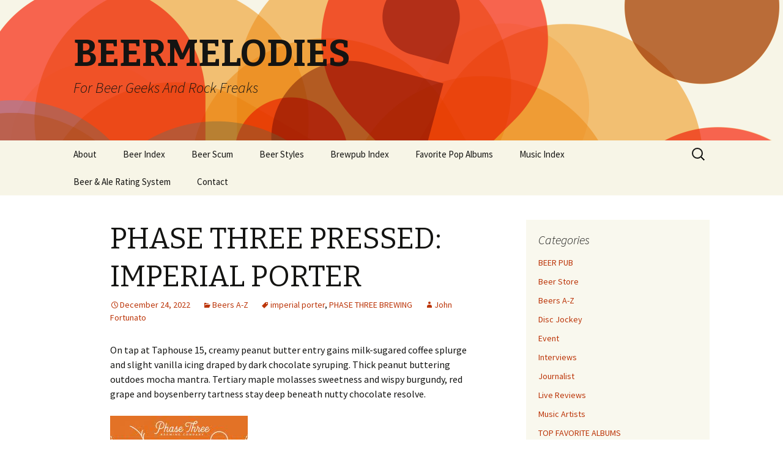

--- FILE ---
content_type: text/html; charset=UTF-8
request_url: https://www.beermelodies.com/phase-three-pressed-imperial-porter/
body_size: 20688
content:
<!DOCTYPE html>
<!--[if IE 7]>
<html class="ie ie7" dir="ltr" lang="en-US" prefix="og: https://ogp.me/ns#">
<![endif]-->
<!--[if IE 8]>
<html class="ie ie8" dir="ltr" lang="en-US" prefix="og: https://ogp.me/ns#">
<![endif]-->
<!--[if !(IE 7) | !(IE 8)  ]><!-->
<html dir="ltr" lang="en-US" prefix="og: https://ogp.me/ns#">
<!--<![endif]-->
<head>
	<meta charset="UTF-8">
	<meta name="viewport" content="width=device-width">
	
	<link rel="profile" href="http://gmpg.org/xfn/11">
	<link rel="pingback" href="https://www.beermelodies.com/xmlrpc.php">
	<!--[if lt IE 9]>
	<script src="https://www.beermelodies.com/wp-content/themes/twentythirteen/js/html5.js"></script>
	<![endif]-->
		<style>img:is([sizes="auto" i], [sizes^="auto," i]) { contain-intrinsic-size: 3000px 1500px }</style>
	
		<!-- All in One SEO 4.8.2 - aioseo.com -->
		<title>PHASE THREE PRESSED: IMPERIAL PORTER - BEERMELODIES</title>
	<meta name="description" content="On tap at Taphouse 15, creamy peanut butter entry gains milk-sugared coffee splurge and slight vanilla icing draped by dark chocolate syruping. Thick peanut buttering outdoes mocha mantra. Tertiary maple molasses sweetness and wispy burgundy, red grape and boysenberry tartness stay deep beneath nutty chocolate resolve." />
	<meta name="robots" content="max-image-preview:large" />
	<meta name="author" content="John Fortunato"/>
	<link rel="canonical" href="https://www.beermelodies.com/phase-three-pressed-imperial-porter/" />
	<meta name="generator" content="All in One SEO (AIOSEO) 4.8.2" />
		<meta property="og:locale" content="en_US" />
		<meta property="og:site_name" content="BEERMELODIES - For Beer Geeks And Rock Freaks" />
		<meta property="og:type" content="article" />
		<meta property="og:title" content="PHASE THREE PRESSED: IMPERIAL PORTER - BEERMELODIES" />
		<meta property="og:description" content="On tap at Taphouse 15, creamy peanut butter entry gains milk-sugared coffee splurge and slight vanilla icing draped by dark chocolate syruping. Thick peanut buttering outdoes mocha mantra. Tertiary maple molasses sweetness and wispy burgundy, red grape and boysenberry tartness stay deep beneath nutty chocolate resolve." />
		<meta property="og:url" content="https://www.beermelodies.com/phase-three-pressed-imperial-porter/" />
		<meta property="article:published_time" content="2022-12-24T21:10:26+00:00" />
		<meta property="article:modified_time" content="2022-12-24T21:10:26+00:00" />
		<meta name="twitter:card" content="summary_large_image" />
		<meta name="twitter:title" content="PHASE THREE PRESSED: IMPERIAL PORTER - BEERMELODIES" />
		<meta name="twitter:description" content="On tap at Taphouse 15, creamy peanut butter entry gains milk-sugared coffee splurge and slight vanilla icing draped by dark chocolate syruping. Thick peanut buttering outdoes mocha mantra. Tertiary maple molasses sweetness and wispy burgundy, red grape and boysenberry tartness stay deep beneath nutty chocolate resolve." />
		<script type="application/ld+json" class="aioseo-schema">
			{"@context":"https:\/\/schema.org","@graph":[{"@type":"BlogPosting","@id":"https:\/\/www.beermelodies.com\/phase-three-pressed-imperial-porter\/#blogposting","name":"PHASE THREE PRESSED: IMPERIAL PORTER - BEERMELODIES","headline":"PHASE THREE PRESSED: IMPERIAL PORTER","author":{"@id":"https:\/\/www.beermelodies.com\/author\/johnfortunato\/#author"},"publisher":{"@id":"https:\/\/www.beermelodies.com\/#organization"},"image":{"@type":"ImageObject","url":"data:image\/jpeg;base64,\/9j\/4AAQSkZJRgABAQAAAQABAAD\/2wCEAAkGBxAQEBUQEREVFhUXFRUYGRUVGBYWFhkXGRYXFxgYGBkYHSggGR0lHRgVITEiJSkrMC4uFx8zODMsNygtLi0BCgoKDg0OGxAQGy4lICYwLS4wLS8vLS0tKy8yLS0wLy0vLS0tLS0tLS0tLS0tLS0tLS0tLS0tLS0tLS0tLS0tLf\/AABEIAOEA4QMBIgACEQEDEQH\/xAAaAAEAAwEBAQAAAAAAAAAAAAAAAwQFAQIG\/8QARxAAAgECBAMEBQkGAgkFAAAAAQIRAAMEEiExIkFRBRMyYRVxgZGSFCNCUlRiobHSBjNTcpPRgsEkNENjg6Kz4fAWc6Oywv\/EABsBAAMBAQEBAQAAAAAAAAAAAAACAwEEBQYH\/8QANxEAAQMBBAgFBAEDBQEAAAAAAQACESEDEjFRBEFhcZGh0fAigbHB4QUTMvEUBiNSQmKiwtIV\/[base64]\/VSLS38OHTL0VYKTJAOm\/[base64]\/XBIB1OgMdDvpU3Vf4KasME7BDP7kHXv49+2j2eQhts8nIr4h+pLQtsevwn\/[base64]\/rVxWAWrqzlr1fua+qix1sK5yiFaWUHfIScs8xp18qr1MA965zZ2PtJ\/891XH7izw5Recbkki0D0AWC\/rkCua7MnAd9wuq9dAGJ7zjicVm0q96QQ6Nh7RH3QyH2EN+YNcxGEQobtkkqIzK0Z0naY0KnrW3J\/EysD9ThHDviqVKUqaolKUoQlKk7h\/qmlFw5LLzc1PjVkI4TKGWNNiynKxjlOntmqmU9K+j7VxWIS1bIvPmUZbsMZDtxrm9hj\/AAxWV6YxX2i58Rq9q1rXVngMt6jYuc5tI16znuyVHKeldg9K1MF2hi7lxUF65qdTmOg3JPkBJrmM7axDXHZLzhSzFQGIgTp+FLdZEyeA6prz712Bnieiy8p6V3KelX7famLYhVu3SToAGJJq6fl\/K85Oui3ASCIMEA767b1rWNdhPAdVjrQt\/[base64]\/lSAMOs8B1TkvGocT0WfB86QfOr9ztXFqYa7dB6EsD+NefTGK+0XPiNEMzPAdUAvyHE9FTIPnTXz\/GrnpjFfaLnxGnpjFfaLnxGiGZnl1R48hz6KlB86QfOrvpjFfaLnxGnpjFfaLnxGshmZ4Dqtl+Q4noqUHzpB6Vd9MYr7Rc+I09MYr7Rc+I1sMzPLqiX5Diei94CUtXbo8XDbU9M8lj8Kke2s\/L5Vd9MYr7Rc+I09MYr7Rc+I0xLCAK03dUoDwSaV2noqUHpVzsi5lvLI4WORh1VtD\/AH9ld9MYr7Rc+I0HbOK\/jXPiNY0sa4GTwHVDg9zSIHE9FVv2SjMv1WI9xivGU9K1u0u1cQLhIuXVVuNQW+i2o2MVW9MYr7Rc+I0OawEiTwHVDXWhaDA4noqWU9Kt9nWjmNzIHCQcp0licqDbXUgx5GvXpjFfaLnxGtfsntC\/wZ3cgs7glt1t22lY3jNHup7FjHPFTwHXNTt3PDDQcT0yXn\/0ziPr2\/cP7UrJ9M4r+M\/xGlP9\/Rv8XcVP7Olf5N4fCjw2OdGLaNm8atqHBM8Xt1nepycIdYvJ90ZHHsJIPvqAJZyjjeZ1GQRlnec28axXru7En5y5ECD3YknWQRn05VITEGDvIVyBM1G4H9bqL3dxyqpt2UKhtGZjLsOkjRR5DeqNWglmFm48\/S4Bppy4uLWOleu1uzzh7mSZBUMDtIMjUctQaxwcRe1DLV33ghpa0htZOc14qZG7mwGGj3c2vNbYMGOhYz7F86s2Fa3gHbQC5cQCZB4dZXzkH3GormH71sKg2e2qz0h2Df3rx2\/iA93IqZRbAthdzKkjlpVj4ATkLo8xJ5KQ8ZAzMnyMD0VfFxKOqFcyKfIsDlYjyJHvmtPFD5zHD7pP\/wA1s1SxSN3tuwYlMtvhM6lsx9ssQfVVrEtLYtx9Jwg8y12fyQ0R+W\/\/AKmUT+O7\/[base64]\/9GXRVAzx9NyAST1AmAPKnP8AbbG7zJ7O4CglIP7juPkBw2YESTUwFZ7RF82QGBIWCx75bo2iYkld+sVi1bt4VUytezBWBIVYzkaRv4QepHKuDGsAoRVTKZDAcZOu7HXY8oHlUXmTLqcz6BWs\/CIbXkOZOtQLZcgkKxA3IBgevpXHQruCPWI\/OpHxlwzNxzm34jrpGuuulekx94EHvGMAgZjmAB3ENIpPBt5J\/[base64]\/wBOYT6x+IUqn8C1zHFR\/wDpWOR4L4qlerdpmmBMAsfIDn+VeVBJgCSdh51y1XbIXcpI2\/8ADtWv+0cM8gsShKNMkCAMschJz6eRrmBQBlUklLfzt3SOJfo9TyX1lqgN11431S\/JaIOz6xOzA7eurht1hB1+3yYXOTeeCNXOfgTwXvsrtNbRUXFLKj51KxmU8xroVPMe2o7+ItB3dFLlgSDcgZWYmTA0Y66HT1VG+CJzNaOdF3bYgROqnXTrtpUJw1yYyNPTKZ90Vl60ADY3U8scMFobZlxcDvrG3ft6q12J+\/Vzsma4f8ClvzAqTAIQEv3Ce777iAkjMqhhp56io+zQVF8kQRZYa7gl0X\/M1dw19VsWrT6W7ve5j9U5wFf2Ee6aayAgTtPnIAnYktXGT5Dygkws\/FXCbasd2e6x9fDznX3V5xIzgXRz0cCNG6wNgfzBr3jsObaqjCGVrgO2vhI8yIPPrVaxeKHqCIKnYjz\/ADHQgVNxMw7ZxjviqNHhlu316QtXs4LftGzlBuBWCTAMFg2h6qZkcwx6V47bwj5jdKnYC4PqOAAZ+60ZgfOqdyx\/tLRJUH\/Eu5APnAmRpV7C\/tHeSfA07sy8R5assE+2qhzC27aU2iu7vKlCpFjw6\/ZwcaGkTj3nWoWVbts7BVBZjoANSasY+0iZbawWUHOwMjMfojyWInqTU+L7cvXARwoDv3ahZ9Z3\/Gq9\/usMoa+C1wiVsAxpya4fojoBqa2x0d1s77diLxzwgeyXSNLZozPu25DQNWMnl5AdFUrtQP8AtLif9myWh9W2iAe8gk+01Lh\/2hznLira3F+ugVLq+YIgN6iK9N39P24bIcCcq+q8Wz\/qvRXPuua4DOnovVelYjYxy9nQ9RU2Kw2QK6sHtuJRxsRzBHJhzFV68R7HMcWuEEL6Rj22jQ5pkFXXyXszcNtgAcgBCudZK\/[base64]\/47++u2+38UpnvmPkYI9xrNqQWHjNkaOsGPfSfdtNTjxKobKy1tHALU9Or9lsfD\/3pWPSt\/kPz9Oiz+MzLmeqt3kyA2gAXmWZTOkeDTTQ6nfUDpVjCYZgxS3rdEHOrcFsRrLbTyJ2HLWpXxeGSQgcggAqs21aJ8RJLnflFUcV2g7rkACJ9RBC+s82PmSac3GmZnd198chlMX3DCN\/[base64]\/V7H\/EH\/ADz\/AJ1tqi3L6MIl++suQAAxFrxQNNz+ArGKE4ZlPitXZI6BxlP\/ADKPfTPZDSN\/[base64]\/DdoDJ3N9e9sn6J8S+aHcGvY+mfU2aN4XNodYx\/S+f+tfRn6aA9jzIwBw\/a+RpWp252QcOwZWz2Xk27nXqrdGFUcFhHvXFtWxLMdOnUknkAJJNfXte1zbwNF+evsnsebNw8QpG1aX7P49UJsXT81cIk\/w32W4PyPl6qu4rDPaYo4gj8fMdR51ZwmFt2j3eHtC9c53SufX\/AHaHRV8zrWncOKdBbuWLLKNgTbUr6srjLXyf1O10fSn3rKZFJihX3\/0TR9K0KyuW5bBqBMFveS+dpV89j3\/qL\/Ut\/qp6Iv8A1F+O3+qvH+0\/\/E8D0X0H3rP\/ACHEKvYxJQMsKVYahhOusEcwRNSvhA8mxmcBczAgBl5HQeL1j8K9+iL\/ANRfjt\/qrq9kYgGQqg9Rctj\/APVMGPwLTG48qJC9ky1wneK71n0rcXs5rhAuoqQsZ0NrU6QXUPBgTqNdedVG7ExA1yiOue3H\/wBqHWLwJAPBa3SLMmCRxCsdlMuZHcw54VIJ4gNATBB3AXnOojSal\/aNPmrJAELnU5fCDwwPd+VV\/[base64]\/RPktXvrf1f+e3\/elU89\/wCtZ+Ff10rr+4ewOq4\/tjMcT0WV2jYa2pKrbuWWIIuKgAEnwhpldo30mqN6ylwZrKsIUs6GDlAjVW3Ya9JFWexcWFLWLxItXNG1jKwO\/ltB\/wC1Q4nC3MNd1DAZiFbVcyyQYPmPzrzHkOF7Vgf9p6b5XqslrruvVk4de8JVbBAm4gG5dY9eYV9XfCWyim1L3b8xIPCHYho9TmJ6TyrL7Lwtu3efENIs2mbLIILN9FQDrI\/tUmDxpxBuZiFeGFskwqhwqFc3UKunWTVrDwNg4kmPLX54BR0g33SPxAE+eHDXkvXyn5PdFkhr7FkMseGZ4TaGw38W3lUlqyLL5kKd0SQ964wLOD47cAaGQfCJOmtdw2FvIBZNo3ACRnujIiqwg92fECZ\/[base64]\/J74ywTlLCchO4I+lbbn7xShoALDhq2HI91x1prxJDxjr2jMd0w1QsilXe0uzzaMgcOnOYmY1gBgYkEfnVKudzS0wV0seHiQlcrtKVMtLszLeRsHcPDc1Qn6F0eE\/mI5z51B2P2e9m1kiL19zb13W2rZW9WZgZ8lqrbuFSGBgggg+YrduYk3ccCdDkKga6E2Wga\/eNelo+mPGjHR9RIHkcfRePpP06zdpbdKirWuO8iIPlKq3LjOfk+GkIJ20Lxu7np69AKlxmBW5ky37MrbRCub6Q04YHFOm1Z+GuMLVwKuhyZm+qs7eomPdVYNGoMEayNxXH90R4hM7wBsHfz6IsnT4TEbjJzO\/vJXj2av8ex8Tfpp6NX7RY+Jv01K2H7zFhHIOYqXKiAJUM\/XbXWsw+VY5rG\/wCnWRie9a1jnO\/1agcBrnor3o1ftFj4m\/TXq12RmnLesmAWMM2gG58NZ1SWLgVgxEgESNpHMe0SKUGzmreZTOFpFHV3BW\/Rq\/aLHxN+mpMPhDbYMuJsAj7xPKNisHSqWLtZXYAECZUNvlOqz7CKirZa0\/jUbSiHOb+VDsC13wdlgc12yrlpzIxywTqMmTkJiCK8W+xM5Pd37LAa7kGOsRWVStL7M4s5rAx4wfyB78oCvt2WBvfsjnqWGnw09Gr9osfE36ahTH3Rl4iQswG41EiNmkbUOLBDA2rckzmAII9WUgR7KP7WXr1Wf3s\/T3U3o5ftFj4m\/TSnyyx9lT47n66VsWez\/l0RNrt\/49Vu3OwbtzS8oLfxbbCT\/OrABj56Gpghwy5Ha5iAvhti1IUxA4zMRPL3Vg\/I8Z9\/+ov6qfI8Z9\/+qv6q6w8Ay2zdOdfifOVxFl6jrRpGVOpjyhd7SOLvtLWnAEwoRsokyTtqTzNQ4Szftme5uEaSuRoMddPy1qX5HjPv\/wBVf1V35HjPvf1F\/VULpLrxDp3fC6A9gbdBZG\/5VvB97Jmw8llnMGIC6zGggDTSq2I79wfm78zIJDadRoo08uVefkeM+\/8A1F\/VXPkeM+\/\/AFF\/VTG8REO4fCQXA6bzePyq1vCX1YP3VwkGdUY676yNaXMJfZizW7hJJJJRtSfZVr5HjPv\/ANQfqoMDjTtnP\/EH6qmbKkXX8FT7ombzOPyo7N4ovdX7bG3MiQVdDzKE\/iNjVpmdbfEFxFgbNqGTynxWz5GRUnad6\/YK7m3kQMG47TMFGbeRM+o1Svnu8uIw7MisSCAdUYalCeYjUTy9VOfAS2tOMehG+NmxW+MB1K8J9WndjC0+zr9oowFw92o1W9ClAxC8F0aQSQMpABqHtPsPKO8Qwp1n6GsnWJyjYDxDzFY3ad0jBux3vX1B2GiDOdBp4itUOw+372EMKc1s+K03hI5x9U+r2zXsaN9N\/laKHk1rG718sMoXz2m\/Wv4emmyilJO0itMD671buWypKsCCNwd65Wz2jat3bS37GqEGBzWNXtsAN1mZJ2nkBWNXg21k6yeWOX0+j27bezD2mhUuEt5nVTtOu2w1O\/kDV223zd3ExDd4gQj6LSXMeoAD21VtcFtn5twD1bsdRtsJFWe0+C3as8wM7\/[base64]\/Iqdl+AXKUpSJ0pSlCEpSlCEgUilKIC2SkCkUpRARJXK7FKVkBElWBhfmjdnZwhEdVJBn2GpMWStu0mVQCpeRu2YkamOWWI8qdnX1Ga3c0RwASNSrAyrxzg7joTUmIsm0hW6mYH93dVjl\/wnUFTvGhqwaLsjKvH31KJcb0HORt\/WviFF2diMhKsCUdWDKOehgx1Bgz5V7w3+rXp2DWSP5pcflNS4cSSuFRyWUqzPl0B3gjRBEgknnUeOuIqCwjBgDmdxszxHD90DQHnJNbF1szQTzpTPNKfE6AKmOWY1ZDWaYLP\/AGjMWMMnUXX975R+CVg1tftSeKwOmGT8S5rEr7n6e27o1mNgX5h9Xff021P+4r6P9jcVFx8O2q3FJAOvEgJ281zD3VJ8lPeG3tlJkmNAOZ1j8ag\/ZbAut23i34LKGczaZ9CMqDdt+WlW8Zi80hBlUxOwLQANY0gRoPOvA+uiz+8DNYqO9i+s\/pg238dwIpNCe81YwYS5dk\/urSlo6opGkdWYif5jVHFX2uOztuxJPtq52QJTEAbmyf8Aq260Fw9lLF1haS41tsuZs0nVA5KyIAmAa8cML2gzmTz6L6F1oLN2E4AevMmSvn6VdxuDGQX7YPdsYIJko\/NSeY5g9DVKouaWmCrtcHCQlKUpUyVYwVtS2a4GNtdWifOFnlJ0rzYwrOpcDhXxNyHv3PlvXvFXl\/d2y3dzMNElogsY29XKnaI8R\/fwkcZ8I\/XzCr3HLEsSSSZJOp99cpSkTrlKUoQlKUoQlKUoQu0rlKEJXu1aZzCKWPRQSfwq5hcBOjK+dlm2ijxTPESfCoj2\/jVzEYi2h4nJYCO7w\/zdsDeGfd9fX66q2zkS4wO+ezHYoutaw0Se8tW2QNqzRgLpAbuzDGB5np+FRYiw6HK6lSORBFXPl1rlhU9rXCffmFRYrFW2WERkMgkZ2ZDAIGjbHXeetYQyKH1\/8ha1z5qPT\/0fRVanw2Nu2v3dxlnkDp7RtVeu0gJBkKhAIgq+MRdvhu9vkW0GZixOUCYHCPESdhVG52rg00W1du+bsLQ9gUE+81Pg7qQ9u6CbdxcrRuIMqy+YOtY\/aPY96yRpnRvBcQEqw9mx+6da+g+kaPoukA\/d8T8idS+U\/qDS9O0Qj7Hhs8wNe32W3iEw2It2sTdW4sqba27bLGW2YBLMJ+l+FebV2xb1s4ZAfr3CbresZuEe6u4u0bVqzYPiRCXHR7jFyp8wCoqrXJpun2wtXWVk+GAwAMl3\/TvpejmxZbWzAbRwkk1qeUqTE4l7jZnYsep\/IdBUdKV5O0r3QIELS7GfKt9hysz7r1s1cwN7u8SQQTbvydRmLK0kbeZKn1mqPZPhxH\/sH\/q2qr4bHXLQhCBqCJCkqeqkjTnt1roZaXQ2e6n1BXNaWd8uA3chXyK0sSjYe0wViCMSch5wqEE\/ioNZzYlWDZ7YLEyHU5I2+iOEj2DevONxly82e40n2AD1AbVBSWlpJhuCezs4Eux2T60Vz\/Rc3+2yx9wtM9doiajF60AItywacztIInQZQByidar0pb+wcFS5mTxXvEX2uGWjloAFUQIEAaDSvFKUpJJkrQABASlKVi1cpSlCEpSlCEpSlCEqzgralszhiiiTlB1OyrI2kwJqb0kPs9j4W\/VWr2RjUKgG1bHEzsArAZbVssp1MTmq9lZsc6L3L5XPa2jw2bvNUe0sQ1sG1mJuMB3z89tLYP1VEA9T6qyK0X7UzEscPYJJknK2pO\/0q8+kEOjYe0R93Ojewhj+RrLS68\/luoVrA5gi7vqPj4VGlXcVhVyd7aJKTBDRmQnYNG4PI1SqZaQYKs1wcJC7SlKVauVPh8Xdtz3dxlnfKSPyqGlApUIIBEFelVnaACzHpJJ5n11P6Pv\/AMK58Df2rz2fbzXAMxXxHMu4hSTGo6VNirjrlZb1xlYEgksp0JUgiTzHWqNa27Jnyj3rrU3PN66I57cqalF6Pv8A8K58Df2p6Pv\/AMK58Df2q72hbe3my37jZHyMCSupBIIhjI4TXi5cKopN+9mZcwAnL4mUAnPPLpTmzYDBniN3qkFo4gYcD3gvfZuDuhb823E2SBKtqe8t6DT11S9H3\/4Vz4G\/tVrClmQO+IuKC+QQWImASW4hA1HXn0qPCXbjls164FVSxIZmMAgaCROpFbdYQ0V4jesDnAuMjgd1M1D6Pv8A8K58Df2p6Pv\/AMK58Df2qwHc3VtrfcqxQBszSM0bidxO08q8YrEkGEvXjvOYldukMZ50hbZgTXiE4c8mKcCq13DuniRln6wI\/[base64]\/DuVNv5uO4edfheqUpSKiUpShCtdksBeUnaH30+g2lR4nEZ8oChVUQFEmNSTqdSZJpgbYZiD9S4eW4RiN\/VV+9grQUwHzBW1LAiVto50y88xG\/KrNa5zIGfsOig5zWvk5deqk7cuhg2TKIvMHA+kY4H36Zh0086ixIumxbygG2LfF4NCLjnc8XSpG7MtB44go7yZOpyFBIIUmDm2g7VDbwlsNbENLPcBLRspIHCRodp9VVcHlxnXTHaNm1RaWBoA1Vw2Hbs8qBOybbERwm2WAuKSBC\/xNdokwR0jnVbAq3efNsAwByzAzcsuuhkTod6u2cEqqj6yVaQdd7LsDtpt1Psqt2fhFuK2YNMgAg6CVdpOmvhHSkukXRFd\/cd7lS+3xnVTVv4qXIq4q3EDjtFgDIViVLAHoDNQdprdzTdG8xoo0n7vrqwmAt8EhtYzagTNrvOHTSDpzrljDW3FuVyyt1iZ3CloBIUnpqAfVWljiC3Cdu7ZtWC0a0h2MCMN5xnYpe0UKi8xiH7sLqDmiCYA5CKyKu47D20XhDSblxZbThXLErG\/F+FUqnanxd66+6rYthveoAeyUpSpKqUpShC5SlKEJSlKEJSlKELtea9VygoVyx2gyr3bqtxBsrzp1ysNV9le\/llkarhln7zuy+7SfbVClPfd2AfUJDZNJn3I9CpsVinunM5mBAAgADoANAKhpSlJJMlOAAICUpSsQlKUoQpsLazMRmygKSTrsBroN6tWcA7hYueIkaZjpxrPnPdsI9VQdn5s\/Dl8LTn8OWNZqy1y6ia5BlZ1jTMSM0iBpA7xvfVmBsS7Dv2lQtC6YaRy27M4Uj2btx1ud4wZmdRAbhy5pA102PD51UvYdkQPmbxMBoREEzryOm1SpYvKyjKJW2XAP1G1M\/FS4rgQbaQhfroA4VhvtmYUxEiSDPnjT5SNMEAER5YVj2UWHtu6GHOVJ0kwBkdpA5eEj\/EKuYbAXY7pWAzolwxPhnLlMdA8keVUnz2cyZlOdADlM8Jhh7dB7DV25fxNt5JWQrEEagKpBZR6ikR5nrQy6PyBpj3uWvLj+JFaifL3VTuHhOMwSgXU8OcTp0rluzcCNcViBbYbEgy2hI\/[base64]\/KtDFdpI7yc5BF0EmMwFwaBROoX1jc7VlUpRaOExrWmyaY2K1icUH7zQjPcDDyAzb+fEKmTHrmcyy5kRZUAnhCg6EjQ5TWfSi+ZnvX1K02bYjvV0CuYjGBrSW4grGumu+\/MxOn8zVTpSsc4uMlM1obQJSlKValKUoQu0pShCUpShC5SlKEJXKUrChdrlKUISu0pQEJSlK1CUpShCUpShCUpShCUpShCUpShCUpShCUpShCUpShC5XaUrAhKUpWoSlKUIX\/\/2Q==","@id":"https:\/\/www.beermelodies.com\/phase-three-pressed-imperial-porter\/#articleImage"},"datePublished":"2022-12-24T16:10:26-05:00","dateModified":"2022-12-24T16:10:26-05:00","inLanguage":"en-US","mainEntityOfPage":{"@id":"https:\/\/www.beermelodies.com\/phase-three-pressed-imperial-porter\/#webpage"},"isPartOf":{"@id":"https:\/\/www.beermelodies.com\/phase-three-pressed-imperial-porter\/#webpage"},"articleSection":"Beers A-Z, imperial porter, PHASE THREE BREWING"},{"@type":"BreadcrumbList","@id":"https:\/\/www.beermelodies.com\/phase-three-pressed-imperial-porter\/#breadcrumblist","itemListElement":[{"@type":"ListItem","@id":"https:\/\/www.beermelodies.com\/#listItem","position":1,"name":"Home","item":"https:\/\/www.beermelodies.com\/","nextItem":{"@type":"ListItem","@id":"https:\/\/www.beermelodies.com\/phase-three-pressed-imperial-porter\/#listItem","name":"PHASE THREE PRESSED: IMPERIAL PORTER"}},{"@type":"ListItem","@id":"https:\/\/www.beermelodies.com\/phase-three-pressed-imperial-porter\/#listItem","position":2,"name":"PHASE THREE PRESSED: IMPERIAL PORTER","previousItem":{"@type":"ListItem","@id":"https:\/\/www.beermelodies.com\/#listItem","name":"Home"}}]},{"@type":"Organization","@id":"https:\/\/www.beermelodies.com\/#organization","name":"BEERMELODIES","description":"For Beer Geeks And Rock Freaks","url":"https:\/\/www.beermelodies.com\/"},{"@type":"Person","@id":"https:\/\/www.beermelodies.com\/author\/johnfortunato\/#author","url":"https:\/\/www.beermelodies.com\/author\/johnfortunato\/","name":"John Fortunato","image":{"@type":"ImageObject","@id":"https:\/\/www.beermelodies.com\/phase-three-pressed-imperial-porter\/#authorImage","url":"https:\/\/secure.gravatar.com\/avatar\/9697ceac47249bec01347b2ae91f6c2973ced740b2bbf472843069b3239e745d?s=96&d=mm&r=g","width":96,"height":96,"caption":"John Fortunato"}},{"@type":"WebPage","@id":"https:\/\/www.beermelodies.com\/phase-three-pressed-imperial-porter\/#webpage","url":"https:\/\/www.beermelodies.com\/phase-three-pressed-imperial-porter\/","name":"PHASE THREE PRESSED: IMPERIAL PORTER - BEERMELODIES","description":"On tap at Taphouse 15, creamy peanut butter entry gains milk-sugared coffee splurge and slight vanilla icing draped by dark chocolate syruping. Thick peanut buttering outdoes mocha mantra. Tertiary maple molasses sweetness and wispy burgundy, red grape and boysenberry tartness stay deep beneath nutty chocolate resolve.","inLanguage":"en-US","isPartOf":{"@id":"https:\/\/www.beermelodies.com\/#website"},"breadcrumb":{"@id":"https:\/\/www.beermelodies.com\/phase-three-pressed-imperial-porter\/#breadcrumblist"},"author":{"@id":"https:\/\/www.beermelodies.com\/author\/johnfortunato\/#author"},"creator":{"@id":"https:\/\/www.beermelodies.com\/author\/johnfortunato\/#author"},"datePublished":"2022-12-24T16:10:26-05:00","dateModified":"2022-12-24T16:10:26-05:00"},{"@type":"WebSite","@id":"https:\/\/www.beermelodies.com\/#website","url":"https:\/\/www.beermelodies.com\/","name":"BEERMELODIES","description":"For Beer Geeks And Rock Freaks","inLanguage":"en-US","publisher":{"@id":"https:\/\/www.beermelodies.com\/#organization"}}]}
		</script>
		<!-- All in One SEO -->

<link rel='dns-prefetch' href='//fonts.googleapis.com' />
<link rel="alternate" type="application/rss+xml" title="BEERMELODIES &raquo; Feed" href="https://www.beermelodies.com/feed/" />
<link rel="alternate" type="application/rss+xml" title="BEERMELODIES &raquo; Comments Feed" href="https://www.beermelodies.com/comments/feed/" />
<link rel="alternate" type="application/rss+xml" title="BEERMELODIES &raquo; PHASE THREE PRESSED: IMPERIAL PORTER Comments Feed" href="https://www.beermelodies.com/phase-three-pressed-imperial-porter/feed/" />
<script type="text/javascript">
/* <![CDATA[ */
window._wpemojiSettings = {"baseUrl":"https:\/\/s.w.org\/images\/core\/emoji\/16.0.1\/72x72\/","ext":".png","svgUrl":"https:\/\/s.w.org\/images\/core\/emoji\/16.0.1\/svg\/","svgExt":".svg","source":{"concatemoji":"https:\/\/www.beermelodies.com\/wp-includes\/js\/wp-emoji-release.min.js?ver=6.8.2"}};
/*! This file is auto-generated */
!function(s,n){var o,i,e;function c(e){try{var t={supportTests:e,timestamp:(new Date).valueOf()};sessionStorage.setItem(o,JSON.stringify(t))}catch(e){}}function p(e,t,n){e.clearRect(0,0,e.canvas.width,e.canvas.height),e.fillText(t,0,0);var t=new Uint32Array(e.getImageData(0,0,e.canvas.width,e.canvas.height).data),a=(e.clearRect(0,0,e.canvas.width,e.canvas.height),e.fillText(n,0,0),new Uint32Array(e.getImageData(0,0,e.canvas.width,e.canvas.height).data));return t.every(function(e,t){return e===a[t]})}function u(e,t){e.clearRect(0,0,e.canvas.width,e.canvas.height),e.fillText(t,0,0);for(var n=e.getImageData(16,16,1,1),a=0;a<n.data.length;a++)if(0!==n.data[a])return!1;return!0}function f(e,t,n,a){switch(t){case"flag":return n(e,"\ud83c\udff3\ufe0f\u200d\u26a7\ufe0f","\ud83c\udff3\ufe0f\u200b\u26a7\ufe0f")?!1:!n(e,"\ud83c\udde8\ud83c\uddf6","\ud83c\udde8\u200b\ud83c\uddf6")&&!n(e,"\ud83c\udff4\udb40\udc67\udb40\udc62\udb40\udc65\udb40\udc6e\udb40\udc67\udb40\udc7f","\ud83c\udff4\u200b\udb40\udc67\u200b\udb40\udc62\u200b\udb40\udc65\u200b\udb40\udc6e\u200b\udb40\udc67\u200b\udb40\udc7f");case"emoji":return!a(e,"\ud83e\udedf")}return!1}function g(e,t,n,a){var r="undefined"!=typeof WorkerGlobalScope&&self instanceof WorkerGlobalScope?new OffscreenCanvas(300,150):s.createElement("canvas"),o=r.getContext("2d",{willReadFrequently:!0}),i=(o.textBaseline="top",o.font="600 32px Arial",{});return e.forEach(function(e){i[e]=t(o,e,n,a)}),i}function t(e){var t=s.createElement("script");t.src=e,t.defer=!0,s.head.appendChild(t)}"undefined"!=typeof Promise&&(o="wpEmojiSettingsSupports",i=["flag","emoji"],n.supports={everything:!0,everythingExceptFlag:!0},e=new Promise(function(e){s.addEventListener("DOMContentLoaded",e,{once:!0})}),new Promise(function(t){var n=function(){try{var e=JSON.parse(sessionStorage.getItem(o));if("object"==typeof e&&"number"==typeof e.timestamp&&(new Date).valueOf()<e.timestamp+604800&&"object"==typeof e.supportTests)return e.supportTests}catch(e){}return null}();if(!n){if("undefined"!=typeof Worker&&"undefined"!=typeof OffscreenCanvas&&"undefined"!=typeof URL&&URL.createObjectURL&&"undefined"!=typeof Blob)try{var e="postMessage("+g.toString()+"("+[JSON.stringify(i),f.toString(),p.toString(),u.toString()].join(",")+"));",a=new Blob([e],{type:"text/javascript"}),r=new Worker(URL.createObjectURL(a),{name:"wpTestEmojiSupports"});return void(r.onmessage=function(e){c(n=e.data),r.terminate(),t(n)})}catch(e){}c(n=g(i,f,p,u))}t(n)}).then(function(e){for(var t in e)n.supports[t]=e[t],n.supports.everything=n.supports.everything&&n.supports[t],"flag"!==t&&(n.supports.everythingExceptFlag=n.supports.everythingExceptFlag&&n.supports[t]);n.supports.everythingExceptFlag=n.supports.everythingExceptFlag&&!n.supports.flag,n.DOMReady=!1,n.readyCallback=function(){n.DOMReady=!0}}).then(function(){return e}).then(function(){var e;n.supports.everything||(n.readyCallback(),(e=n.source||{}).concatemoji?t(e.concatemoji):e.wpemoji&&e.twemoji&&(t(e.twemoji),t(e.wpemoji)))}))}((window,document),window._wpemojiSettings);
/* ]]> */
</script>
<style id='wp-emoji-styles-inline-css' type='text/css'>

	img.wp-smiley, img.emoji {
		display: inline !important;
		border: none !important;
		box-shadow: none !important;
		height: 1em !important;
		width: 1em !important;
		margin: 0 0.07em !important;
		vertical-align: -0.1em !important;
		background: none !important;
		padding: 0 !important;
	}
</style>
<link rel='stylesheet' id='wp-block-library-css' href='https://www.beermelodies.com/wp-includes/css/dist/block-library/style.min.css?ver=6.8.2' type='text/css' media='all' />
<style id='classic-theme-styles-inline-css' type='text/css'>
/*! This file is auto-generated */
.wp-block-button__link{color:#fff;background-color:#32373c;border-radius:9999px;box-shadow:none;text-decoration:none;padding:calc(.667em + 2px) calc(1.333em + 2px);font-size:1.125em}.wp-block-file__button{background:#32373c;color:#fff;text-decoration:none}
</style>
<style id='global-styles-inline-css' type='text/css'>
:root{--wp--preset--aspect-ratio--square: 1;--wp--preset--aspect-ratio--4-3: 4/3;--wp--preset--aspect-ratio--3-4: 3/4;--wp--preset--aspect-ratio--3-2: 3/2;--wp--preset--aspect-ratio--2-3: 2/3;--wp--preset--aspect-ratio--16-9: 16/9;--wp--preset--aspect-ratio--9-16: 9/16;--wp--preset--color--black: #000000;--wp--preset--color--cyan-bluish-gray: #abb8c3;--wp--preset--color--white: #ffffff;--wp--preset--color--pale-pink: #f78da7;--wp--preset--color--vivid-red: #cf2e2e;--wp--preset--color--luminous-vivid-orange: #ff6900;--wp--preset--color--luminous-vivid-amber: #fcb900;--wp--preset--color--light-green-cyan: #7bdcb5;--wp--preset--color--vivid-green-cyan: #00d084;--wp--preset--color--pale-cyan-blue: #8ed1fc;--wp--preset--color--vivid-cyan-blue: #0693e3;--wp--preset--color--vivid-purple: #9b51e0;--wp--preset--gradient--vivid-cyan-blue-to-vivid-purple: linear-gradient(135deg,rgba(6,147,227,1) 0%,rgb(155,81,224) 100%);--wp--preset--gradient--light-green-cyan-to-vivid-green-cyan: linear-gradient(135deg,rgb(122,220,180) 0%,rgb(0,208,130) 100%);--wp--preset--gradient--luminous-vivid-amber-to-luminous-vivid-orange: linear-gradient(135deg,rgba(252,185,0,1) 0%,rgba(255,105,0,1) 100%);--wp--preset--gradient--luminous-vivid-orange-to-vivid-red: linear-gradient(135deg,rgba(255,105,0,1) 0%,rgb(207,46,46) 100%);--wp--preset--gradient--very-light-gray-to-cyan-bluish-gray: linear-gradient(135deg,rgb(238,238,238) 0%,rgb(169,184,195) 100%);--wp--preset--gradient--cool-to-warm-spectrum: linear-gradient(135deg,rgb(74,234,220) 0%,rgb(151,120,209) 20%,rgb(207,42,186) 40%,rgb(238,44,130) 60%,rgb(251,105,98) 80%,rgb(254,248,76) 100%);--wp--preset--gradient--blush-light-purple: linear-gradient(135deg,rgb(255,206,236) 0%,rgb(152,150,240) 100%);--wp--preset--gradient--blush-bordeaux: linear-gradient(135deg,rgb(254,205,165) 0%,rgb(254,45,45) 50%,rgb(107,0,62) 100%);--wp--preset--gradient--luminous-dusk: linear-gradient(135deg,rgb(255,203,112) 0%,rgb(199,81,192) 50%,rgb(65,88,208) 100%);--wp--preset--gradient--pale-ocean: linear-gradient(135deg,rgb(255,245,203) 0%,rgb(182,227,212) 50%,rgb(51,167,181) 100%);--wp--preset--gradient--electric-grass: linear-gradient(135deg,rgb(202,248,128) 0%,rgb(113,206,126) 100%);--wp--preset--gradient--midnight: linear-gradient(135deg,rgb(2,3,129) 0%,rgb(40,116,252) 100%);--wp--preset--font-size--small: 13px;--wp--preset--font-size--medium: 20px;--wp--preset--font-size--large: 36px;--wp--preset--font-size--x-large: 42px;--wp--preset--spacing--20: 0.44rem;--wp--preset--spacing--30: 0.67rem;--wp--preset--spacing--40: 1rem;--wp--preset--spacing--50: 1.5rem;--wp--preset--spacing--60: 2.25rem;--wp--preset--spacing--70: 3.38rem;--wp--preset--spacing--80: 5.06rem;--wp--preset--shadow--natural: 6px 6px 9px rgba(0, 0, 0, 0.2);--wp--preset--shadow--deep: 12px 12px 50px rgba(0, 0, 0, 0.4);--wp--preset--shadow--sharp: 6px 6px 0px rgba(0, 0, 0, 0.2);--wp--preset--shadow--outlined: 6px 6px 0px -3px rgba(255, 255, 255, 1), 6px 6px rgba(0, 0, 0, 1);--wp--preset--shadow--crisp: 6px 6px 0px rgba(0, 0, 0, 1);}:where(.is-layout-flex){gap: 0.5em;}:where(.is-layout-grid){gap: 0.5em;}body .is-layout-flex{display: flex;}.is-layout-flex{flex-wrap: wrap;align-items: center;}.is-layout-flex > :is(*, div){margin: 0;}body .is-layout-grid{display: grid;}.is-layout-grid > :is(*, div){margin: 0;}:where(.wp-block-columns.is-layout-flex){gap: 2em;}:where(.wp-block-columns.is-layout-grid){gap: 2em;}:where(.wp-block-post-template.is-layout-flex){gap: 1.25em;}:where(.wp-block-post-template.is-layout-grid){gap: 1.25em;}.has-black-color{color: var(--wp--preset--color--black) !important;}.has-cyan-bluish-gray-color{color: var(--wp--preset--color--cyan-bluish-gray) !important;}.has-white-color{color: var(--wp--preset--color--white) !important;}.has-pale-pink-color{color: var(--wp--preset--color--pale-pink) !important;}.has-vivid-red-color{color: var(--wp--preset--color--vivid-red) !important;}.has-luminous-vivid-orange-color{color: var(--wp--preset--color--luminous-vivid-orange) !important;}.has-luminous-vivid-amber-color{color: var(--wp--preset--color--luminous-vivid-amber) !important;}.has-light-green-cyan-color{color: var(--wp--preset--color--light-green-cyan) !important;}.has-vivid-green-cyan-color{color: var(--wp--preset--color--vivid-green-cyan) !important;}.has-pale-cyan-blue-color{color: var(--wp--preset--color--pale-cyan-blue) !important;}.has-vivid-cyan-blue-color{color: var(--wp--preset--color--vivid-cyan-blue) !important;}.has-vivid-purple-color{color: var(--wp--preset--color--vivid-purple) !important;}.has-black-background-color{background-color: var(--wp--preset--color--black) !important;}.has-cyan-bluish-gray-background-color{background-color: var(--wp--preset--color--cyan-bluish-gray) !important;}.has-white-background-color{background-color: var(--wp--preset--color--white) !important;}.has-pale-pink-background-color{background-color: var(--wp--preset--color--pale-pink) !important;}.has-vivid-red-background-color{background-color: var(--wp--preset--color--vivid-red) !important;}.has-luminous-vivid-orange-background-color{background-color: var(--wp--preset--color--luminous-vivid-orange) !important;}.has-luminous-vivid-amber-background-color{background-color: var(--wp--preset--color--luminous-vivid-amber) !important;}.has-light-green-cyan-background-color{background-color: var(--wp--preset--color--light-green-cyan) !important;}.has-vivid-green-cyan-background-color{background-color: var(--wp--preset--color--vivid-green-cyan) !important;}.has-pale-cyan-blue-background-color{background-color: var(--wp--preset--color--pale-cyan-blue) !important;}.has-vivid-cyan-blue-background-color{background-color: var(--wp--preset--color--vivid-cyan-blue) !important;}.has-vivid-purple-background-color{background-color: var(--wp--preset--color--vivid-purple) !important;}.has-black-border-color{border-color: var(--wp--preset--color--black) !important;}.has-cyan-bluish-gray-border-color{border-color: var(--wp--preset--color--cyan-bluish-gray) !important;}.has-white-border-color{border-color: var(--wp--preset--color--white) !important;}.has-pale-pink-border-color{border-color: var(--wp--preset--color--pale-pink) !important;}.has-vivid-red-border-color{border-color: var(--wp--preset--color--vivid-red) !important;}.has-luminous-vivid-orange-border-color{border-color: var(--wp--preset--color--luminous-vivid-orange) !important;}.has-luminous-vivid-amber-border-color{border-color: var(--wp--preset--color--luminous-vivid-amber) !important;}.has-light-green-cyan-border-color{border-color: var(--wp--preset--color--light-green-cyan) !important;}.has-vivid-green-cyan-border-color{border-color: var(--wp--preset--color--vivid-green-cyan) !important;}.has-pale-cyan-blue-border-color{border-color: var(--wp--preset--color--pale-cyan-blue) !important;}.has-vivid-cyan-blue-border-color{border-color: var(--wp--preset--color--vivid-cyan-blue) !important;}.has-vivid-purple-border-color{border-color: var(--wp--preset--color--vivid-purple) !important;}.has-vivid-cyan-blue-to-vivid-purple-gradient-background{background: var(--wp--preset--gradient--vivid-cyan-blue-to-vivid-purple) !important;}.has-light-green-cyan-to-vivid-green-cyan-gradient-background{background: var(--wp--preset--gradient--light-green-cyan-to-vivid-green-cyan) !important;}.has-luminous-vivid-amber-to-luminous-vivid-orange-gradient-background{background: var(--wp--preset--gradient--luminous-vivid-amber-to-luminous-vivid-orange) !important;}.has-luminous-vivid-orange-to-vivid-red-gradient-background{background: var(--wp--preset--gradient--luminous-vivid-orange-to-vivid-red) !important;}.has-very-light-gray-to-cyan-bluish-gray-gradient-background{background: var(--wp--preset--gradient--very-light-gray-to-cyan-bluish-gray) !important;}.has-cool-to-warm-spectrum-gradient-background{background: var(--wp--preset--gradient--cool-to-warm-spectrum) !important;}.has-blush-light-purple-gradient-background{background: var(--wp--preset--gradient--blush-light-purple) !important;}.has-blush-bordeaux-gradient-background{background: var(--wp--preset--gradient--blush-bordeaux) !important;}.has-luminous-dusk-gradient-background{background: var(--wp--preset--gradient--luminous-dusk) !important;}.has-pale-ocean-gradient-background{background: var(--wp--preset--gradient--pale-ocean) !important;}.has-electric-grass-gradient-background{background: var(--wp--preset--gradient--electric-grass) !important;}.has-midnight-gradient-background{background: var(--wp--preset--gradient--midnight) !important;}.has-small-font-size{font-size: var(--wp--preset--font-size--small) !important;}.has-medium-font-size{font-size: var(--wp--preset--font-size--medium) !important;}.has-large-font-size{font-size: var(--wp--preset--font-size--large) !important;}.has-x-large-font-size{font-size: var(--wp--preset--font-size--x-large) !important;}
:where(.wp-block-post-template.is-layout-flex){gap: 1.25em;}:where(.wp-block-post-template.is-layout-grid){gap: 1.25em;}
:where(.wp-block-columns.is-layout-flex){gap: 2em;}:where(.wp-block-columns.is-layout-grid){gap: 2em;}
:root :where(.wp-block-pullquote){font-size: 1.5em;line-height: 1.6;}
</style>
<link rel='stylesheet' id='contact-form-7-css' href='https://www.beermelodies.com/wp-content/plugins/contact-form-7/includes/css/styles.css?ver=6.0.6' type='text/css' media='all' />
<link rel='stylesheet' id='twentythirteen-fonts-css' href='//fonts.googleapis.com/css?family=Source+Sans+Pro%3A300%2C400%2C700%2C300italic%2C400italic%2C700italic%7CBitter%3A400%2C700&#038;subset=latin%2Clatin-ext' type='text/css' media='all' />
<link rel='stylesheet' id='genericons-css' href='https://www.beermelodies.com/wp-content/themes/twentythirteen/fonts/genericons.css?ver=2.09' type='text/css' media='all' />
<link rel='stylesheet' id='twentythirteen-style-css' href='https://www.beermelodies.com/wp-content/themes/twentythirteen/style.css?ver=2013-07-18' type='text/css' media='all' />
<!--[if lt IE 9]>
<link rel='stylesheet' id='twentythirteen-ie-css' href='https://www.beermelodies.com/wp-content/themes/twentythirteen/css/ie.css?ver=2013-07-18' type='text/css' media='all' />
<![endif]-->
<link rel='stylesheet' id='taxopress-frontend-css-css' href='https://www.beermelodies.com/wp-content/plugins/simple-tags/assets/frontend/css/frontend.css?ver=3.35.1' type='text/css' media='all' />
<style id='akismet-widget-style-inline-css' type='text/css'>

			.a-stats {
				--akismet-color-mid-green: #357b49;
				--akismet-color-white: #fff;
				--akismet-color-light-grey: #f6f7f7;

				max-width: 350px;
				width: auto;
			}

			.a-stats * {
				all: unset;
				box-sizing: border-box;
			}

			.a-stats strong {
				font-weight: 600;
			}

			.a-stats a.a-stats__link,
			.a-stats a.a-stats__link:visited,
			.a-stats a.a-stats__link:active {
				background: var(--akismet-color-mid-green);
				border: none;
				box-shadow: none;
				border-radius: 8px;
				color: var(--akismet-color-white);
				cursor: pointer;
				display: block;
				font-family: -apple-system, BlinkMacSystemFont, 'Segoe UI', 'Roboto', 'Oxygen-Sans', 'Ubuntu', 'Cantarell', 'Helvetica Neue', sans-serif;
				font-weight: 500;
				padding: 12px;
				text-align: center;
				text-decoration: none;
				transition: all 0.2s ease;
			}

			/* Extra specificity to deal with TwentyTwentyOne focus style */
			.widget .a-stats a.a-stats__link:focus {
				background: var(--akismet-color-mid-green);
				color: var(--akismet-color-white);
				text-decoration: none;
			}

			.a-stats a.a-stats__link:hover {
				filter: brightness(110%);
				box-shadow: 0 4px 12px rgba(0, 0, 0, 0.06), 0 0 2px rgba(0, 0, 0, 0.16);
			}

			.a-stats .count {
				color: var(--akismet-color-white);
				display: block;
				font-size: 1.5em;
				line-height: 1.4;
				padding: 0 13px;
				white-space: nowrap;
			}
		
</style>
<link rel='stylesheet' id='wp-pagenavi-css' href='https://www.beermelodies.com/wp-content/plugins/wp-pagenavi/pagenavi-css.css?ver=2.70' type='text/css' media='all' />
<script type="text/javascript" src="https://www.beermelodies.com/wp-includes/js/jquery/jquery.min.js?ver=3.7.1" id="jquery-core-js"></script>
<script type="text/javascript" src="https://www.beermelodies.com/wp-includes/js/jquery/jquery-migrate.min.js?ver=3.4.1" id="jquery-migrate-js"></script>
<script type="text/javascript" src="https://www.beermelodies.com/wp-content/plugins/simple-tags/assets/frontend/js/frontend.js?ver=3.35.1" id="taxopress-frontend-js-js"></script>
<link rel="https://api.w.org/" href="https://www.beermelodies.com/wp-json/" /><link rel="alternate" title="JSON" type="application/json" href="https://www.beermelodies.com/wp-json/wp/v2/posts/70117" /><link rel="EditURI" type="application/rsd+xml" title="RSD" href="https://www.beermelodies.com/xmlrpc.php?rsd" />
<meta name="generator" content="WordPress 6.8.2" />
<link rel='shortlink' href='https://www.beermelodies.com/?p=70117' />
<link rel="alternate" title="oEmbed (JSON)" type="application/json+oembed" href="https://www.beermelodies.com/wp-json/oembed/1.0/embed?url=https%3A%2F%2Fwww.beermelodies.com%2Fphase-three-pressed-imperial-porter%2F" />
<link rel="alternate" title="oEmbed (XML)" type="text/xml+oembed" href="https://www.beermelodies.com/wp-json/oembed/1.0/embed?url=https%3A%2F%2Fwww.beermelodies.com%2Fphase-three-pressed-imperial-porter%2F&#038;format=xml" />
<script type="text/javascript">
	window._se_plugin_version = '8.1.9';
</script>
	<style type="text/css" id="twentythirteen-header-css">
			.site-header {
			background: url(https://www.beermelodies.com/wp-content/themes/twentythirteen/images/headers/circle.png) no-repeat scroll top;
			background-size: 1600px auto;
		}
		</style>
	</head>

<body class="wp-singular post-template-default single single-post postid-70117 single-format-standard wp-theme-twentythirteen sidebar">
	<div id="page" class="hfeed site">
		<header id="masthead" class="site-header" role="banner">
			<a class="home-link" href="https://www.beermelodies.com/" title="BEERMELODIES" rel="home">
				<h1 class="site-title">BEERMELODIES</h1>
				<h2 class="site-description">For Beer Geeks And Rock Freaks</h2>
			</a>

			<div id="navbar" class="navbar">
				<nav id="site-navigation" class="navigation main-navigation" role="navigation">
					<h3 class="menu-toggle">Menu</h3>
					<a class="screen-reader-text skip-link" href="#content" title="Skip to content">Skip to content</a>
					<div class="nav-menu"><ul>
<li class="page_item page-item-6332 page_item_has_children"><a href="https://www.beermelodies.com/about/">About</a>
<ul class='children'>
	<li class="page_item page-item-6342"><a href="https://www.beermelodies.com/about/foreword-from-al-gutierrez/">Foreword From Al Gutierrez</a></li>
</ul>
</li>
<li class="page_item page-item-5838 page_item_has_children"><a href="https://www.beermelodies.com/beer-index/">Beer Index</a>
<ul class='children'>
	<li class="page_item page-item-5835"><a href="https://www.beermelodies.com/beer-index/brewery/">Brewery</a></li>
	<li class="page_item page-item-5836"><a href="https://www.beermelodies.com/beer-index/rating/">Rating</a></li>
	<li class="page_item page-item-5837"><a href="https://www.beermelodies.com/beer-index/type-ortag/">Type/Tag</a></li>
</ul>
</li>
<li class="page_item page-item-8700"><a href="https://www.beermelodies.com/beer-scum/">Beer Scum</a></li>
<li class="page_item page-item-8698"><a href="https://www.beermelodies.com/beer-styles/">Beer Styles</a></li>
<li class="page_item page-item-9163"><a href="https://www.beermelodies.com/brewpub-index/">Brewpub Index</a></li>
<li class="page_item page-item-17710"><a href="https://www.beermelodies.com/favorite-pop-albums/">Favorite Pop Albums</a></li>
<li class="page_item page-item-5968"><a href="https://www.beermelodies.com/music-index/">Music Index</a></li>
<li class="page_item page-item-6336"><a href="https://www.beermelodies.com/beer-rating-system/">Beer &#038; Ale Rating System</a></li>
<li class="page_item page-item-6358"><a href="https://www.beermelodies.com/contact/">Contact</a></li>
</ul></div>
					<form role="search" method="get" class="search-form" action="https://www.beermelodies.com/">
				<label>
					<span class="screen-reader-text">Search for:</span>
					<input type="search" class="search-field" placeholder="Search &hellip;" value="" name="s" />
				</label>
				<input type="submit" class="search-submit" value="Search" />
			</form>				</nav><!-- #site-navigation -->
			</div><!-- #navbar -->
		</header><!-- #masthead -->

		<div id="main" class="site-main">

	<div id="primary" class="content-area">
		<div id="content" class="site-content" role="main">

						
				
<article id="post-70117" class="post-70117 post type-post status-publish format-standard hentry category-beers-a-z tag-imperial-porter tag-phase-three-brewing">
	<header class="entry-header">
		
				<h1 class="entry-title">PHASE THREE PRESSED: IMPERIAL PORTER</h1>
		
		<div class="entry-meta">
			<span class="date"><a href="https://www.beermelodies.com/phase-three-pressed-imperial-porter/" title="Permalink to PHASE THREE PRESSED: IMPERIAL PORTER" rel="bookmark"><time class="entry-date" datetime="2022-12-24T16:10:26-05:00">December 24, 2022</time></a></span><span class="categories-links"><a href="https://www.beermelodies.com/category/beers-a-z/" rel="category tag">Beers A-Z</a></span><span class="tags-links"><a href="https://www.beermelodies.com/tag/imperial-porter/" rel="tag">imperial porter</a>, <a href="https://www.beermelodies.com/tag/phase-three-brewing/" rel="tag">PHASE THREE BREWING</a></span><span class="author vcard"><a class="url fn n" href="https://www.beermelodies.com/author/johnfortunato/" title="View all posts by John Fortunato" rel="author">John Fortunato</a></span>					</div><!-- .entry-meta -->
	</header><!-- .entry-header -->

		<div class="entry-content">
		<p>On tap at Taphouse 15, creamy peanut butter entry gains milk-sugared coffee splurge and slight vanilla icing draped by dark chocolate syruping. Thick peanut buttering outdoes mocha mantra. Tertiary maple molasses sweetness and wispy burgundy, red grape and boysenberry tartness stay deep beneath nutty chocolate resolve.</p>
<p><img decoding="async" alt="Pressed: Peanut Butter + Vanilla - Phase Three Brewing - Untappd" src="[data-uri]" /></p>
			</div><!-- .entry-content -->
	
	<footer class="entry-meta">
		
			</footer><!-- .entry-meta -->
</article><!-- #post -->
					<nav class="navigation post-navigation" role="navigation">
		<h1 class="screen-reader-text">Post navigation</h1>
		<div class="nav-links">

			<a href="https://www.beermelodies.com/industrial-arts-state-of-the-art-foeder-aged-barleywine/" rel="prev"><span class="meta-nav">&larr;</span> INDUSTRIAL ARTS STATE OF THE ART: FOEDER AGED BARLEYWINE</a>			<a href="https://www.beermelodies.com/bolero-snort-bergen-county-bull-stout-bananas-foster/" rel="next">BOLERO SNORT BERGEN COUNTY BULL STOUT: BANANAS FOSTER <span class="meta-nav">&rarr;</span></a>
		</div><!-- .nav-links -->
	</nav><!-- .navigation -->
					
<div id="comments" class="comments-area">

	
		<div id="respond" class="comment-respond">
		<h3 id="reply-title" class="comment-reply-title">Leave a Reply</h3><form action="https://www.beermelodies.com/wp-comments-post.php" method="post" id="commentform" class="comment-form"><p class="comment-notes"><span id="email-notes">Your email address will not be published.</span> <span class="required-field-message">Required fields are marked <span class="required">*</span></span></p><p class="comment-form-comment"><label for="comment">Comment <span class="required">*</span></label> <textarea id="comment" name="comment" cols="45" rows="8" maxlength="65525" required></textarea></p><p class="comment-form-author"><label for="author">Name <span class="required">*</span></label> <input id="author" name="author" type="text" value="" size="30" maxlength="245" autocomplete="name" required /></p>
<p class="comment-form-email"><label for="email">Email <span class="required">*</span></label> <input id="email" name="email" type="email" value="" size="30" maxlength="100" aria-describedby="email-notes" autocomplete="email" required /></p>
<p class="comment-form-url"><label for="url">Website</label> <input id="url" name="url" type="url" value="" size="30" maxlength="200" autocomplete="url" /></p>
<p class="comment-form-cookies-consent"><input id="wp-comment-cookies-consent" name="wp-comment-cookies-consent" type="checkbox" value="yes" /> <label for="wp-comment-cookies-consent">Save my name, email, and website in this browser for the next time I comment.</label></p>
<p class="form-submit"><input name="submit" type="submit" id="submit" class="submit" value="Post Comment" /> <input type='hidden' name='comment_post_ID' value='70117' id='comment_post_ID' />
<input type='hidden' name='comment_parent' id='comment_parent' value='0' />
</p><input type="hidden" name="d99052ac8079bed5350167c9f0e3dbe7" value="d99052ac8079bed5350167c9f0e3dbe7"/><p id="gasp_p" style="clear:both;"></p><script type="text/javascript">
        //v1.5.1
        var gasp_p = document.getElementById("gasp_p");
        var gasp_cb = document.createElement("input");
        var gasp_text = document.createTextNode(" Confirm you are NOT a spammer");
        gasp_cb.type = "checkbox";
        gasp_cb.id = "cl_check_f6a";
        gasp_cb.name = "cl_check_f6a";

        var gasp_label = document.createElement("label");
        gasp_p.appendChild(gasp_label);
        gasp_label.appendChild(gasp_cb);
        gasp_label.appendChild(gasp_text);
        var frm = gasp_cb.form;
        frm.onsubmit = gasp_it;
        function gasp_it(){
        if(gasp_cb.checked != true){
        alert("Please check the box to confirm that you are NOT a spammer");
        return false;
        }
        return true;
        }
        </script>
        <noscript>you MUST enable javascript to be able to comment</noscript>
        <input type="hidden" id="gasp_email" name="gasp_email" value="" /><p style="display: none;"><input type="hidden" id="akismet_comment_nonce" name="akismet_comment_nonce" value="1df75018f8" /></p><p style="display: none !important;" class="akismet-fields-container" data-prefix="ak_"><label>&#916;<textarea name="ak_hp_textarea" cols="45" rows="8" maxlength="100"></textarea></label><input type="hidden" id="ak_js_1" name="ak_js" value="133"/><script>document.getElementById( "ak_js_1" ).setAttribute( "value", ( new Date() ).getTime() );</script></p></form>	</div><!-- #respond -->
	
</div><!-- #comments -->
			
		</div><!-- #content -->
	</div><!-- #primary -->

	<div id="tertiary" class="sidebar-container" role="complementary">
		<div class="sidebar-inner">
			<div class="widget-area">
				<aside id="categories-410238831" class="widget widget_categories"><h3 class="widget-title">Categories</h3>
			<ul>
					<li class="cat-item cat-item-1340"><a href="https://www.beermelodies.com/category/beer-pub/">BEER PUB</a>
</li>
	<li class="cat-item cat-item-1390"><a href="https://www.beermelodies.com/category/beer-store/">Beer Store</a>
</li>
	<li class="cat-item cat-item-704"><a href="https://www.beermelodies.com/category/beers-a-z/">Beers A-Z</a>
</li>
	<li class="cat-item cat-item-731"><a href="https://www.beermelodies.com/category/disc-jockey/">Disc Jockey</a>
</li>
	<li class="cat-item cat-item-1343"><a href="https://www.beermelodies.com/category/event/">Event</a>
</li>
	<li class="cat-item cat-item-715"><a href="https://www.beermelodies.com/category/interviews/">Interviews</a>
</li>
	<li class="cat-item cat-item-730"><a href="https://www.beermelodies.com/category/journalist/">Journalist</a>
</li>
	<li class="cat-item cat-item-716"><a href="https://www.beermelodies.com/category/live-reviews/">Live Reviews</a>
</li>
	<li class="cat-item cat-item-1511"><a href="https://www.beermelodies.com/category/music-artists/">Music Artists</a>
</li>
	<li class="cat-item cat-item-1049"><a href="https://www.beermelodies.com/category/top-favorite-albums/">TOP FAVORITE ALBUMS</a>
</li>
	<li class="cat-item cat-item-1341"><a href="https://www.beermelodies.com/category/top-favourite-alternative-albums/">TOP FAVOURITE ALTERNATIVE ALBUMS</a>
</li>
	<li class="cat-item cat-item-1"><a href="https://www.beermelodies.com/category/uncategorized/">Uncategorized</a>
</li>
	<li class="cat-item cat-item-845"><a href="https://www.beermelodies.com/category/united-states-brewpubs/">United States Brewpubs</a>
</li>
			</ul>

			</aside>			</div><!-- .widget-area -->
		</div><!-- .sidebar-inner -->
	</div><!-- #tertiary -->

		</div><!-- #main -->
		<footer id="colophon" class="site-footer" role="contentinfo">
				<div id="secondary" class="sidebar-container" role="complementary">
		<div class="widget-area">
			<aside id="tag_cloud-2" class="widget widget_tag_cloud"><h3 class="widget-title">rating</h3><div class="tagcloud"><a href="https://www.beermelodies.com/category/beer-pub/" class="tag-cloud-link tag-link-1340 tag-link-position-1" style="font-size: 14.725848563969pt;" aria-label="BEER PUB (138 items)">BEER PUB</a>
<a href="https://www.beermelodies.com/category/beers-a-z/" class="tag-cloud-link tag-link-704 tag-link-position-2" style="font-size: 22pt;" aria-label="Beers A-Z (13,361 items)">Beers A-Z</a>
<a href="https://www.beermelodies.com/category/beer-store/" class="tag-cloud-link tag-link-1390 tag-link-position-3" style="font-size: 10.704960835509pt;" aria-label="Beer Store (10 items)">Beer Store</a>
<a href="https://www.beermelodies.com/category/disc-jockey/" class="tag-cloud-link tag-link-731 tag-link-position-4" style="font-size: 8.6579634464752pt;" aria-label="Disc Jockey (2 items)">Disc Jockey</a>
<a href="https://www.beermelodies.com/category/event/" class="tag-cloud-link tag-link-1343 tag-link-position-5" style="font-size: 10.558746736292pt;" aria-label="Event (9 items)">Event</a>
<a href="https://www.beermelodies.com/category/interviews/" class="tag-cloud-link tag-link-715 tag-link-position-6" style="font-size: 16.22454308094pt;" aria-label="Interviews (351 items)">Interviews</a>
<a href="https://www.beermelodies.com/category/journalist/" class="tag-cloud-link tag-link-730 tag-link-position-7" style="font-size: 9.7545691906005pt;" aria-label="Journalist (5 items)">Journalist</a>
<a href="https://www.beermelodies.com/category/live-reviews/" class="tag-cloud-link tag-link-716 tag-link-position-8" style="font-size: 12.861618798956pt;" aria-label="Live Reviews (42 items)">Live Reviews</a>
<a href="https://www.beermelodies.com/category/music-artists/" class="tag-cloud-link tag-link-1511 tag-link-position-9" style="font-size: 8.6579634464752pt;" aria-label="Music Artists (2 items)">Music Artists</a>
<a href="https://www.beermelodies.com/category/top-favorite-albums/" class="tag-cloud-link tag-link-1049 tag-link-position-10" style="font-size: 12.349869451697pt;" aria-label="TOP FAVORITE ALBUMS (30 items)">TOP FAVORITE ALBUMS</a>
<a href="https://www.beermelodies.com/category/top-favourite-alternative-albums/" class="tag-cloud-link tag-link-1341 tag-link-position-11" style="font-size: 8pt;" aria-label="TOP FAVOURITE ALTERNATIVE ALBUMS (1 item)">TOP FAVOURITE ALTERNATIVE ALBUMS</a>
<a href="https://www.beermelodies.com/category/uncategorized/" class="tag-cloud-link tag-link-1 tag-link-position-12" style="font-size: 8.6579634464752pt;" aria-label="Uncategorized (2 items)">Uncategorized</a>
<a href="https://www.beermelodies.com/category/united-states-brewpubs/" class="tag-cloud-link tag-link-845 tag-link-position-13" style="font-size: 17.97911227154pt;" aria-label="United States Brewpubs (1,079 items)">United States Brewpubs</a></div>
</aside>		</div><!-- .widget-area -->
	</div><!-- #secondary -->

			<div class="site-info">
								<a href="http://wordpress.org/" title="Semantic Personal Publishing Platform">Proudly powered by WordPress</a>
			</div><!-- .site-info -->
		</footer><!-- #colophon -->
	</div><!-- #page -->

	<script type="speculationrules">
{"prefetch":[{"source":"document","where":{"and":[{"href_matches":"\/*"},{"not":{"href_matches":["\/wp-*.php","\/wp-admin\/*","\/wp-content\/uploads\/*","\/wp-content\/*","\/wp-content\/plugins\/*","\/wp-content\/themes\/twentythirteen\/*","\/*\\?(.+)"]}},{"not":{"selector_matches":"a[rel~=\"nofollow\"]"}},{"not":{"selector_matches":".no-prefetch, .no-prefetch a"}}]},"eagerness":"conservative"}]}
</script>
<script type="text/javascript" src="https://www.beermelodies.com/wp-includes/js/dist/hooks.min.js?ver=4d63a3d491d11ffd8ac6" id="wp-hooks-js"></script>
<script type="text/javascript" src="https://www.beermelodies.com/wp-includes/js/dist/i18n.min.js?ver=5e580eb46a90c2b997e6" id="wp-i18n-js"></script>
<script type="text/javascript" id="wp-i18n-js-after">
/* <![CDATA[ */
wp.i18n.setLocaleData( { 'text direction\u0004ltr': [ 'ltr' ] } );
/* ]]> */
</script>
<script type="text/javascript" src="https://www.beermelodies.com/wp-content/plugins/contact-form-7/includes/swv/js/index.js?ver=6.0.6" id="swv-js"></script>
<script type="text/javascript" id="contact-form-7-js-before">
/* <![CDATA[ */
var wpcf7 = {
    "api": {
        "root": "https:\/\/www.beermelodies.com\/wp-json\/",
        "namespace": "contact-form-7\/v1"
    },
    "cached": 1
};
/* ]]> */
</script>
<script type="text/javascript" src="https://www.beermelodies.com/wp-content/plugins/contact-form-7/includes/js/index.js?ver=6.0.6" id="contact-form-7-js"></script>
<script type="text/javascript" src="https://www.beermelodies.com/wp-includes/js/imagesloaded.min.js?ver=5.0.0" id="imagesloaded-js"></script>
<script type="text/javascript" src="https://www.beermelodies.com/wp-includes/js/masonry.min.js?ver=4.2.2" id="masonry-js"></script>
<script type="text/javascript" src="https://www.beermelodies.com/wp-includes/js/jquery/jquery.masonry.min.js?ver=3.1.2b" id="jquery-masonry-js"></script>
<script type="text/javascript" src="https://www.beermelodies.com/wp-content/themes/twentythirteen/js/functions.js?ver=2013-07-18" id="twentythirteen-script-js"></script>
<script defer type="text/javascript" src="https://www.beermelodies.com/wp-content/plugins/akismet/_inc/akismet-frontend.js?ver=1747211259" id="akismet-frontend-js"></script>
</body>
</html>